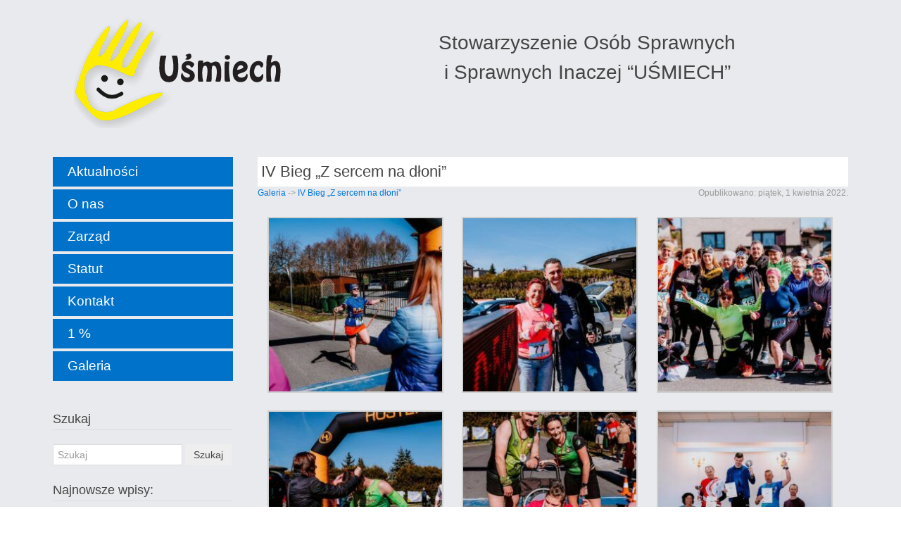

--- FILE ---
content_type: text/html; charset=UTF-8
request_url: https://usmiech.org.pl/galeria/iv-bieg-z-sercem-na-dloni/
body_size: 6974
content:
<!DOCTYPE html>
<html lang="pl" dir="ltr">

    <head>
        <meta charset="utf-8">
        <meta name="viewport" content="width=device-width, initial-scale=1">
        <title><br />
<b>Warning</b>:  Use of undefined constant right - assumed 'right' (this will throw an Error in a future version of PHP) in <b>/home/klient.dhosting.pl/k4artcom/usmiech.org.pl/public_html/wp-content/themes/usmiech/header.php</b> on line <b>7</b><br />
IV Bieg &#8222;Z sercem na dłoni&#8221;  |  &quot;UŚMIECH&quot;</title>
        <link rel="shortcut icon" href="images/favicon.ico" type="image/x-icon">
        <link href='http://fonts.googleapis.com/css?family=Open+Sans:400,300,700,600,800' rel='stylesheet' type='text/css'>
        <link rel="stylesheet" href="https://usmiech.org.pl/wp-content/themes/usmiech/css/uikit.min.css">
        <link rel="stylesheet" href="https://usmiech.org.pl/wp-content/themes/usmiech/style.css">
        <script src="https://usmiech.org.pl/wp-content/themes/usmiech/js/jquery.js"></script>
        <script src="https://usmiech.org.pl/wp-content/themes/usmiech/js/uikit.min.js"></script>
        <script src="https://usmiech.org.pl/wp-content/themes/usmiech/js/components/sticky.js"></script>
		<link rel="alternate" type="application/rss+xml" title="&quot;UŚMIECH&quot; RSS Feed" href="https://usmiech.org.pl/feed/" />
		<link rel="profile" href="http://gmpg.org/xfn/11">
		<link rel="pingback" href="https://usmiech.org.pl/xmlrpc.php">
		
		<meta name='robots' content='max-image-preview:large' />
	<style>img:is([sizes="auto" i], [sizes^="auto," i]) { contain-intrinsic-size: 3000px 1500px }</style>
	<script type="text/javascript">
/* <![CDATA[ */
window._wpemojiSettings = {"baseUrl":"https:\/\/s.w.org\/images\/core\/emoji\/16.0.1\/72x72\/","ext":".png","svgUrl":"https:\/\/s.w.org\/images\/core\/emoji\/16.0.1\/svg\/","svgExt":".svg","source":{"concatemoji":"https:\/\/usmiech.org.pl\/wp-includes\/js\/wp-emoji-release.min.js?ver=6.8.3"}};
/*! This file is auto-generated */
!function(s,n){var o,i,e;function c(e){try{var t={supportTests:e,timestamp:(new Date).valueOf()};sessionStorage.setItem(o,JSON.stringify(t))}catch(e){}}function p(e,t,n){e.clearRect(0,0,e.canvas.width,e.canvas.height),e.fillText(t,0,0);var t=new Uint32Array(e.getImageData(0,0,e.canvas.width,e.canvas.height).data),a=(e.clearRect(0,0,e.canvas.width,e.canvas.height),e.fillText(n,0,0),new Uint32Array(e.getImageData(0,0,e.canvas.width,e.canvas.height).data));return t.every(function(e,t){return e===a[t]})}function u(e,t){e.clearRect(0,0,e.canvas.width,e.canvas.height),e.fillText(t,0,0);for(var n=e.getImageData(16,16,1,1),a=0;a<n.data.length;a++)if(0!==n.data[a])return!1;return!0}function f(e,t,n,a){switch(t){case"flag":return n(e,"\ud83c\udff3\ufe0f\u200d\u26a7\ufe0f","\ud83c\udff3\ufe0f\u200b\u26a7\ufe0f")?!1:!n(e,"\ud83c\udde8\ud83c\uddf6","\ud83c\udde8\u200b\ud83c\uddf6")&&!n(e,"\ud83c\udff4\udb40\udc67\udb40\udc62\udb40\udc65\udb40\udc6e\udb40\udc67\udb40\udc7f","\ud83c\udff4\u200b\udb40\udc67\u200b\udb40\udc62\u200b\udb40\udc65\u200b\udb40\udc6e\u200b\udb40\udc67\u200b\udb40\udc7f");case"emoji":return!a(e,"\ud83e\udedf")}return!1}function g(e,t,n,a){var r="undefined"!=typeof WorkerGlobalScope&&self instanceof WorkerGlobalScope?new OffscreenCanvas(300,150):s.createElement("canvas"),o=r.getContext("2d",{willReadFrequently:!0}),i=(o.textBaseline="top",o.font="600 32px Arial",{});return e.forEach(function(e){i[e]=t(o,e,n,a)}),i}function t(e){var t=s.createElement("script");t.src=e,t.defer=!0,s.head.appendChild(t)}"undefined"!=typeof Promise&&(o="wpEmojiSettingsSupports",i=["flag","emoji"],n.supports={everything:!0,everythingExceptFlag:!0},e=new Promise(function(e){s.addEventListener("DOMContentLoaded",e,{once:!0})}),new Promise(function(t){var n=function(){try{var e=JSON.parse(sessionStorage.getItem(o));if("object"==typeof e&&"number"==typeof e.timestamp&&(new Date).valueOf()<e.timestamp+604800&&"object"==typeof e.supportTests)return e.supportTests}catch(e){}return null}();if(!n){if("undefined"!=typeof Worker&&"undefined"!=typeof OffscreenCanvas&&"undefined"!=typeof URL&&URL.createObjectURL&&"undefined"!=typeof Blob)try{var e="postMessage("+g.toString()+"("+[JSON.stringify(i),f.toString(),p.toString(),u.toString()].join(",")+"));",a=new Blob([e],{type:"text/javascript"}),r=new Worker(URL.createObjectURL(a),{name:"wpTestEmojiSupports"});return void(r.onmessage=function(e){c(n=e.data),r.terminate(),t(n)})}catch(e){}c(n=g(i,f,p,u))}t(n)}).then(function(e){for(var t in e)n.supports[t]=e[t],n.supports.everything=n.supports.everything&&n.supports[t],"flag"!==t&&(n.supports.everythingExceptFlag=n.supports.everythingExceptFlag&&n.supports[t]);n.supports.everythingExceptFlag=n.supports.everythingExceptFlag&&!n.supports.flag,n.DOMReady=!1,n.readyCallback=function(){n.DOMReady=!0}}).then(function(){return e}).then(function(){var e;n.supports.everything||(n.readyCallback(),(e=n.source||{}).concatemoji?t(e.concatemoji):e.wpemoji&&e.twemoji&&(t(e.twemoji),t(e.wpemoji)))}))}((window,document),window._wpemojiSettings);
/* ]]> */
</script>
<style id='wp-emoji-styles-inline-css' type='text/css'>

	img.wp-smiley, img.emoji {
		display: inline !important;
		border: none !important;
		box-shadow: none !important;
		height: 1em !important;
		width: 1em !important;
		margin: 0 0.07em !important;
		vertical-align: -0.1em !important;
		background: none !important;
		padding: 0 !important;
	}
</style>
<link rel='stylesheet' id='wp-block-library-css' href='https://usmiech.org.pl/wp-includes/css/dist/block-library/style.min.css?ver=6.8.3' type='text/css' media='all' />
<style id='classic-theme-styles-inline-css' type='text/css'>
/*! This file is auto-generated */
.wp-block-button__link{color:#fff;background-color:#32373c;border-radius:9999px;box-shadow:none;text-decoration:none;padding:calc(.667em + 2px) calc(1.333em + 2px);font-size:1.125em}.wp-block-file__button{background:#32373c;color:#fff;text-decoration:none}
</style>
<style id='global-styles-inline-css' type='text/css'>
:root{--wp--preset--aspect-ratio--square: 1;--wp--preset--aspect-ratio--4-3: 4/3;--wp--preset--aspect-ratio--3-4: 3/4;--wp--preset--aspect-ratio--3-2: 3/2;--wp--preset--aspect-ratio--2-3: 2/3;--wp--preset--aspect-ratio--16-9: 16/9;--wp--preset--aspect-ratio--9-16: 9/16;--wp--preset--color--black: #000000;--wp--preset--color--cyan-bluish-gray: #abb8c3;--wp--preset--color--white: #ffffff;--wp--preset--color--pale-pink: #f78da7;--wp--preset--color--vivid-red: #cf2e2e;--wp--preset--color--luminous-vivid-orange: #ff6900;--wp--preset--color--luminous-vivid-amber: #fcb900;--wp--preset--color--light-green-cyan: #7bdcb5;--wp--preset--color--vivid-green-cyan: #00d084;--wp--preset--color--pale-cyan-blue: #8ed1fc;--wp--preset--color--vivid-cyan-blue: #0693e3;--wp--preset--color--vivid-purple: #9b51e0;--wp--preset--gradient--vivid-cyan-blue-to-vivid-purple: linear-gradient(135deg,rgba(6,147,227,1) 0%,rgb(155,81,224) 100%);--wp--preset--gradient--light-green-cyan-to-vivid-green-cyan: linear-gradient(135deg,rgb(122,220,180) 0%,rgb(0,208,130) 100%);--wp--preset--gradient--luminous-vivid-amber-to-luminous-vivid-orange: linear-gradient(135deg,rgba(252,185,0,1) 0%,rgba(255,105,0,1) 100%);--wp--preset--gradient--luminous-vivid-orange-to-vivid-red: linear-gradient(135deg,rgba(255,105,0,1) 0%,rgb(207,46,46) 100%);--wp--preset--gradient--very-light-gray-to-cyan-bluish-gray: linear-gradient(135deg,rgb(238,238,238) 0%,rgb(169,184,195) 100%);--wp--preset--gradient--cool-to-warm-spectrum: linear-gradient(135deg,rgb(74,234,220) 0%,rgb(151,120,209) 20%,rgb(207,42,186) 40%,rgb(238,44,130) 60%,rgb(251,105,98) 80%,rgb(254,248,76) 100%);--wp--preset--gradient--blush-light-purple: linear-gradient(135deg,rgb(255,206,236) 0%,rgb(152,150,240) 100%);--wp--preset--gradient--blush-bordeaux: linear-gradient(135deg,rgb(254,205,165) 0%,rgb(254,45,45) 50%,rgb(107,0,62) 100%);--wp--preset--gradient--luminous-dusk: linear-gradient(135deg,rgb(255,203,112) 0%,rgb(199,81,192) 50%,rgb(65,88,208) 100%);--wp--preset--gradient--pale-ocean: linear-gradient(135deg,rgb(255,245,203) 0%,rgb(182,227,212) 50%,rgb(51,167,181) 100%);--wp--preset--gradient--electric-grass: linear-gradient(135deg,rgb(202,248,128) 0%,rgb(113,206,126) 100%);--wp--preset--gradient--midnight: linear-gradient(135deg,rgb(2,3,129) 0%,rgb(40,116,252) 100%);--wp--preset--font-size--small: 13px;--wp--preset--font-size--medium: 20px;--wp--preset--font-size--large: 36px;--wp--preset--font-size--x-large: 42px;--wp--preset--spacing--20: 0.44rem;--wp--preset--spacing--30: 0.67rem;--wp--preset--spacing--40: 1rem;--wp--preset--spacing--50: 1.5rem;--wp--preset--spacing--60: 2.25rem;--wp--preset--spacing--70: 3.38rem;--wp--preset--spacing--80: 5.06rem;--wp--preset--shadow--natural: 6px 6px 9px rgba(0, 0, 0, 0.2);--wp--preset--shadow--deep: 12px 12px 50px rgba(0, 0, 0, 0.4);--wp--preset--shadow--sharp: 6px 6px 0px rgba(0, 0, 0, 0.2);--wp--preset--shadow--outlined: 6px 6px 0px -3px rgba(255, 255, 255, 1), 6px 6px rgba(0, 0, 0, 1);--wp--preset--shadow--crisp: 6px 6px 0px rgba(0, 0, 0, 1);}:where(.is-layout-flex){gap: 0.5em;}:where(.is-layout-grid){gap: 0.5em;}body .is-layout-flex{display: flex;}.is-layout-flex{flex-wrap: wrap;align-items: center;}.is-layout-flex > :is(*, div){margin: 0;}body .is-layout-grid{display: grid;}.is-layout-grid > :is(*, div){margin: 0;}:where(.wp-block-columns.is-layout-flex){gap: 2em;}:where(.wp-block-columns.is-layout-grid){gap: 2em;}:where(.wp-block-post-template.is-layout-flex){gap: 1.25em;}:where(.wp-block-post-template.is-layout-grid){gap: 1.25em;}.has-black-color{color: var(--wp--preset--color--black) !important;}.has-cyan-bluish-gray-color{color: var(--wp--preset--color--cyan-bluish-gray) !important;}.has-white-color{color: var(--wp--preset--color--white) !important;}.has-pale-pink-color{color: var(--wp--preset--color--pale-pink) !important;}.has-vivid-red-color{color: var(--wp--preset--color--vivid-red) !important;}.has-luminous-vivid-orange-color{color: var(--wp--preset--color--luminous-vivid-orange) !important;}.has-luminous-vivid-amber-color{color: var(--wp--preset--color--luminous-vivid-amber) !important;}.has-light-green-cyan-color{color: var(--wp--preset--color--light-green-cyan) !important;}.has-vivid-green-cyan-color{color: var(--wp--preset--color--vivid-green-cyan) !important;}.has-pale-cyan-blue-color{color: var(--wp--preset--color--pale-cyan-blue) !important;}.has-vivid-cyan-blue-color{color: var(--wp--preset--color--vivid-cyan-blue) !important;}.has-vivid-purple-color{color: var(--wp--preset--color--vivid-purple) !important;}.has-black-background-color{background-color: var(--wp--preset--color--black) !important;}.has-cyan-bluish-gray-background-color{background-color: var(--wp--preset--color--cyan-bluish-gray) !important;}.has-white-background-color{background-color: var(--wp--preset--color--white) !important;}.has-pale-pink-background-color{background-color: var(--wp--preset--color--pale-pink) !important;}.has-vivid-red-background-color{background-color: var(--wp--preset--color--vivid-red) !important;}.has-luminous-vivid-orange-background-color{background-color: var(--wp--preset--color--luminous-vivid-orange) !important;}.has-luminous-vivid-amber-background-color{background-color: var(--wp--preset--color--luminous-vivid-amber) !important;}.has-light-green-cyan-background-color{background-color: var(--wp--preset--color--light-green-cyan) !important;}.has-vivid-green-cyan-background-color{background-color: var(--wp--preset--color--vivid-green-cyan) !important;}.has-pale-cyan-blue-background-color{background-color: var(--wp--preset--color--pale-cyan-blue) !important;}.has-vivid-cyan-blue-background-color{background-color: var(--wp--preset--color--vivid-cyan-blue) !important;}.has-vivid-purple-background-color{background-color: var(--wp--preset--color--vivid-purple) !important;}.has-black-border-color{border-color: var(--wp--preset--color--black) !important;}.has-cyan-bluish-gray-border-color{border-color: var(--wp--preset--color--cyan-bluish-gray) !important;}.has-white-border-color{border-color: var(--wp--preset--color--white) !important;}.has-pale-pink-border-color{border-color: var(--wp--preset--color--pale-pink) !important;}.has-vivid-red-border-color{border-color: var(--wp--preset--color--vivid-red) !important;}.has-luminous-vivid-orange-border-color{border-color: var(--wp--preset--color--luminous-vivid-orange) !important;}.has-luminous-vivid-amber-border-color{border-color: var(--wp--preset--color--luminous-vivid-amber) !important;}.has-light-green-cyan-border-color{border-color: var(--wp--preset--color--light-green-cyan) !important;}.has-vivid-green-cyan-border-color{border-color: var(--wp--preset--color--vivid-green-cyan) !important;}.has-pale-cyan-blue-border-color{border-color: var(--wp--preset--color--pale-cyan-blue) !important;}.has-vivid-cyan-blue-border-color{border-color: var(--wp--preset--color--vivid-cyan-blue) !important;}.has-vivid-purple-border-color{border-color: var(--wp--preset--color--vivid-purple) !important;}.has-vivid-cyan-blue-to-vivid-purple-gradient-background{background: var(--wp--preset--gradient--vivid-cyan-blue-to-vivid-purple) !important;}.has-light-green-cyan-to-vivid-green-cyan-gradient-background{background: var(--wp--preset--gradient--light-green-cyan-to-vivid-green-cyan) !important;}.has-luminous-vivid-amber-to-luminous-vivid-orange-gradient-background{background: var(--wp--preset--gradient--luminous-vivid-amber-to-luminous-vivid-orange) !important;}.has-luminous-vivid-orange-to-vivid-red-gradient-background{background: var(--wp--preset--gradient--luminous-vivid-orange-to-vivid-red) !important;}.has-very-light-gray-to-cyan-bluish-gray-gradient-background{background: var(--wp--preset--gradient--very-light-gray-to-cyan-bluish-gray) !important;}.has-cool-to-warm-spectrum-gradient-background{background: var(--wp--preset--gradient--cool-to-warm-spectrum) !important;}.has-blush-light-purple-gradient-background{background: var(--wp--preset--gradient--blush-light-purple) !important;}.has-blush-bordeaux-gradient-background{background: var(--wp--preset--gradient--blush-bordeaux) !important;}.has-luminous-dusk-gradient-background{background: var(--wp--preset--gradient--luminous-dusk) !important;}.has-pale-ocean-gradient-background{background: var(--wp--preset--gradient--pale-ocean) !important;}.has-electric-grass-gradient-background{background: var(--wp--preset--gradient--electric-grass) !important;}.has-midnight-gradient-background{background: var(--wp--preset--gradient--midnight) !important;}.has-small-font-size{font-size: var(--wp--preset--font-size--small) !important;}.has-medium-font-size{font-size: var(--wp--preset--font-size--medium) !important;}.has-large-font-size{font-size: var(--wp--preset--font-size--large) !important;}.has-x-large-font-size{font-size: var(--wp--preset--font-size--x-large) !important;}
:where(.wp-block-post-template.is-layout-flex){gap: 1.25em;}:where(.wp-block-post-template.is-layout-grid){gap: 1.25em;}
:where(.wp-block-columns.is-layout-flex){gap: 2em;}:where(.wp-block-columns.is-layout-grid){gap: 2em;}
:root :where(.wp-block-pullquote){font-size: 1.5em;line-height: 1.6;}
</style>
<link rel='stylesheet' id='responsive-lightbox-nivo-css' href='https://usmiech.org.pl/wp-content/plugins/responsive-lightbox/assets/nivo/nivo-lightbox.min.css?ver=1.3.1' type='text/css' media='all' />
<link rel='stylesheet' id='responsive-lightbox-nivo-default-css' href='https://usmiech.org.pl/wp-content/plugins/responsive-lightbox/assets/nivo/themes/default/default.css?ver=1.3.1' type='text/css' media='all' />
<link rel='stylesheet' id='wp-pagenavi-css' href='https://usmiech.org.pl/wp-content/plugins/wp-pagenavi/pagenavi-css.css?ver=2.70' type='text/css' media='all' />
<script type="text/javascript" src="https://usmiech.org.pl/wp-includes/js/jquery/jquery.min.js?ver=3.7.1" id="jquery-core-js"></script>
<script type="text/javascript" src="https://usmiech.org.pl/wp-includes/js/jquery/jquery-migrate.min.js?ver=3.4.1" id="jquery-migrate-js"></script>
<script type="text/javascript" src="https://usmiech.org.pl/wp-content/plugins/responsive-lightbox/assets/infinitescroll/infinite-scroll.pkgd.min.js?ver=4.0.1" id="responsive-lightbox-infinite-scroll-js"></script>
<link rel="https://api.w.org/" href="https://usmiech.org.pl/wp-json/" /><link rel="alternate" title="JSON" type="application/json" href="https://usmiech.org.pl/wp-json/wp/v2/pages/3824" /><link rel="EditURI" type="application/rsd+xml" title="RSD" href="https://usmiech.org.pl/xmlrpc.php?rsd" />
<meta name="generator" content="WordPress 6.8.3" />
<link rel="canonical" href="https://usmiech.org.pl/galeria/iv-bieg-z-sercem-na-dloni/" />
<link rel='shortlink' href='https://usmiech.org.pl/?p=3824' />
<link rel="alternate" title="oEmbed (JSON)" type="application/json+oembed" href="https://usmiech.org.pl/wp-json/oembed/1.0/embed?url=https%3A%2F%2Fusmiech.org.pl%2Fgaleria%2Fiv-bieg-z-sercem-na-dloni%2F" />
<link rel="alternate" title="oEmbed (XML)" type="text/xml+oembed" href="https://usmiech.org.pl/wp-json/oembed/1.0/embed?url=https%3A%2F%2Fusmiech.org.pl%2Fgaleria%2Fiv-bieg-z-sercem-na-dloni%2F&#038;format=xml" />
    </head>

    <body>

        <div class="uk-container uk-container-center">
            
            <nav data-uk-sticky class="uk-navbar uk-margin-bottom uk-visible-small">
                <a class="uk-navbar-brand uk-hidden-small" href="layouts_frontpage.html">Brand</a>
                <ul class="uk-navbar-nav uk-hidden-small">
                    <li>
                        <a href="layouts_frontpage.html">Frontpage</a>
                    </li>
                    <li>
                        <a href="layouts_portfolio.html">Portfolio</a>
                    </li>
                    <li class="uk-active">
                        <a href="layouts_blog.html">Blog</a>
                    </li>
                    <li>
                        <a href="layouts_documentation.html">Documentation</a>
                    </li>
                    <li>
                        <a href="layouts_contact.html">Contact</a>
                    </li>
                    <li>
                        <a href="layouts_login.html">Login</a>
                    </li>
                </ul>
                <a href="#offcanvas" class="uk-navbar-toggle uk-visible-small" data-uk-offcanvas></a>
                <div class="uk-navbar-brand uk-navbar-center uk-visible-small">UŚMIECH</div>
            </nav>
			
			 <div class="uk-grid" data-uk-grid-margin>
                <div class="uk-width-medium-1-3 uk-text-center">
                    <a href="https://usmiech.org.pl"><img src="https://usmiech.org.pl/wp-content/themes/usmiech/images/usmiech.png" alt="Stowarzyszenie Osób Sprawnych i Sprawnych Inaczej UŚMIECH" /></a>
                </div>
                <div class="uk-width-medium-2-3 uk-text-center stowarzyszenie">
                    <h1>Stowarzyszenie Osób Sprawnych<br/> i Sprawnych Inaczej “UŚMIECH”</h1>
                </div>
            </div>
			
			<div class="uk-grid" data-uk-grid-margin><div class="uk-width-medium-1-4 uk-hidden-small">
	<div class="uk-panel">
		<ul class="uk-nav uk-nav-side">
			<li><a href="https://usmiech.org.pl">Aktualności</a></li>
			<li class="page_item page-item-2"><a href="https://usmiech.org.pl/o-nas/">O nas</a></li>
<li class="page_item page-item-63"><a href="https://usmiech.org.pl/zarzad/">Zarząd</a></li>
<li class="page_item page-item-5"><a href="https://usmiech.org.pl/statut/">Statut</a></li>
<li class="page_item page-item-11"><a href="https://usmiech.org.pl/kontakt/">Kontakt</a></li>
<li class="page_item page-item-9"><a href="https://usmiech.org.pl/jeden-procent/">1 %</a></li>
<li class="page_item page-item-7 page_item_has_children current_page_ancestor current_page_parent"><a href="https://usmiech.org.pl/galeria/">Galeria</a></li>
		</ul>
	</div>
	<div class="uk-panel">
	
		<form class="uk-form" action="/" method="get">
			<fieldset data-uk-margin="">
			<legend>Szukaj</legend>
			<input class="uk-margin-small-top" placeholder="Szukaj" type="text" name="s" id="search">
			<button class="uk-button uk-margin-small-top">Szukaj</button>
			</fieldset>
		</form>
		<br/>
	<form class="uk-form">
		<legend>Najnowsze wpisy:</legend>
	</form>
<ul class="ostatniewpisy">
<li><a href="https://usmiech.org.pl/wycieczka-do-zywca/">Wycieczka do Żywca</a> </li> <li><a href="https://usmiech.org.pl/wczasy-w-mielnie/">Wczasy w Mielnie!</a> </li> <li><a href="https://usmiech.org.pl/moszna-2025/">Moszna 2025</a> </li> <li><a href="https://usmiech.org.pl/vii-bieg-i-marsz-nw-z-sercem-na-dloni-2/">VII Bieg i Marsz NW "Z sercem na dłoni"!</a> </li> <li><a href="https://usmiech.org.pl/?p=5595">VII Bieg i marsz NW "Z sercem na dłoni"!</a> </li> <li><a href="https://usmiech.org.pl/?p=5438">VII Bieg i Marsz NW  "Z sercem na dłoni"!</a> </li> <li><a href="https://usmiech.org.pl/?p=5435">VII Bieg i Marsz Nordic Walking!</a> </li> <li><a href="https://usmiech.org.pl/vii-bieg-i-marsz-nordic-walking-zbliza-sie-wielkimi-krokami/">VII Bieg i Marsz Nordic Walking zbliża się wielkimi krokami!</a> </li> <li><a href="https://usmiech.org.pl/gala-z-okazji-10-lecia-istnienia-stowarzyszenia-usmiech/">Gala z okazji 10 lecia istnienia Stowarzyszenia "Uśmiech"!</a> </li> <li><a href="https://usmiech.org.pl/vii-edycja-bieguz-sercem-na-dloni/">VII edycja Biegu"Z sercem na dłoni"!</a> </li> </ul>
	
	
			<fieldset data-uk-margin="">
			<legend>Polecamy:</legend>
			<ul class="uk-list uk-list-line">
				<li><a href="http://www.far.org.pl/" title="Fundacja Aktywnej Rehabilitacji" target="_blank">FAR</a></li>
<li><a href="http://niepelnosprawni.pl" title="Niepełnosprawni.pl" target="_blank">niepelnosprawni.pl</a></li>
<li><a href="http://www.swierklany.info" title="Świerklany info" target="_blank">swierklany.info</a></li>
			</ul>
			</fieldset>
			
	<hr class="uk-grid-divider">
	<a href="http://www.cris.org.pl/" title="Centrum Rozwoju inicjatyw społecznych" target="_blank"><img src="https://usmiech.org.pl/wp-content/themes/usmiech/images/cris-logo.jpg" alt="Centrum Rozwoju inicjatyw społecznych" /></a>
	<hr class="uk-grid-divider">
	<a href="http://www.slaskielokalnie.pl/" title="Fundusz Inicjatyw Obywatelskich" target="_blank"><img src="https://usmiech.org.pl/wp-content/themes/usmiech/images/fio_logo.jpg" alt="Fundusz Inicjatyw Obywatelskich" /></a>
		
	</div>
</div> 	<div class="uk-width-medium-3-4">
	

<article class="uk-article">
<h1 class="uk-article-title"><a href="https://usmiech.org.pl/galeria/iv-bieg-z-sercem-na-dloni/">IV Bieg &#8222;Z sercem na dłoni&#8221;</a></h1>
<div class="uk-grid">
	<div class="uk-width-1-2">
	<p class="uk-article-meta"><a href="http://usmiech.org.pl/galeria/">Galeria</a> -> <a href="https://usmiech.org.pl/galeria/iv-bieg-z-sercem-na-dloni/">IV Bieg &#8222;Z sercem na dłoni&#8221;</a></p>
	</div>
	<div class="uk-width-1-2">
	<p class="uk-article-meta uk-text-right">Opublikowano: piątek, 1 kwietnia 2022.</p>
	</div>
</div>
<p>
		<style type="text/css">
			#gallery-1 {
				margin: auto;
			}
			#gallery-1 .gallery-item {
				float: left;
				margin-top: 10px;
				text-align: center;
				width: 33%;
			}
			#gallery-1 img {
				border: 2px solid #cfcfcf;
			}
			#gallery-1 .gallery-caption {
				margin-left: 0;
			}
			/* see gallery_shortcode() in wp-includes/media.php */
		</style>
		<div id='gallery-1' class='gallery galleryid-3824 gallery-columns-3 gallery-size-thumbnail'><dl class='gallery-item'>
			<dt class='gallery-icon landscape'>
				<a href='https://usmiech.org.pl/wp-content/uploads/2022/04/IV-Bieg45.jpg' title="" data-rl_title="" class="rl-gallery-link" data-rl_caption="" data-rel="lightbox-gallery-1"><img fetchpriority="high" decoding="async" width="250" height="250" src="https://usmiech.org.pl/wp-content/uploads/2022/04/IV-Bieg45-250x250.jpg" class="attachment-thumbnail size-thumbnail" alt="" /></a>
			</dt></dl><dl class='gallery-item'>
			<dt class='gallery-icon landscape'>
				<a href='https://usmiech.org.pl/wp-content/uploads/2022/04/IV-Bieg44.jpg' title="" data-rl_title="" class="rl-gallery-link" data-rl_caption="" data-rel="lightbox-gallery-1"><img decoding="async" width="250" height="250" src="https://usmiech.org.pl/wp-content/uploads/2022/04/IV-Bieg44-250x250.jpg" class="attachment-thumbnail size-thumbnail" alt="" /></a>
			</dt></dl><dl class='gallery-item'>
			<dt class='gallery-icon landscape'>
				<a href='https://usmiech.org.pl/wp-content/uploads/2022/04/IV-Bieg43.jpg' title="" data-rl_title="" class="rl-gallery-link" data-rl_caption="" data-rel="lightbox-gallery-1"><img decoding="async" width="250" height="250" src="https://usmiech.org.pl/wp-content/uploads/2022/04/IV-Bieg43-250x250.jpg" class="attachment-thumbnail size-thumbnail" alt="" /></a>
			</dt></dl><br style="clear: both" /><dl class='gallery-item'>
			<dt class='gallery-icon landscape'>
				<a href='https://usmiech.org.pl/wp-content/uploads/2022/04/IV-Bieg42.jpg' title="" data-rl_title="" class="rl-gallery-link" data-rl_caption="" data-rel="lightbox-gallery-1"><img loading="lazy" decoding="async" width="250" height="250" src="https://usmiech.org.pl/wp-content/uploads/2022/04/IV-Bieg42-250x250.jpg" class="attachment-thumbnail size-thumbnail" alt="" /></a>
			</dt></dl><dl class='gallery-item'>
			<dt class='gallery-icon portrait'>
				<a href='https://usmiech.org.pl/wp-content/uploads/2022/04/IV-Bieg41.jpg' title="" data-rl_title="" class="rl-gallery-link" data-rl_caption="" data-rel="lightbox-gallery-1"><img loading="lazy" decoding="async" width="250" height="250" src="https://usmiech.org.pl/wp-content/uploads/2022/04/IV-Bieg41-250x250.jpg" class="attachment-thumbnail size-thumbnail" alt="" /></a>
			</dt></dl><dl class='gallery-item'>
			<dt class='gallery-icon landscape'>
				<a href='https://usmiech.org.pl/wp-content/uploads/2022/04/IV-Bieg40.jpg' title="" data-rl_title="" class="rl-gallery-link" data-rl_caption="" data-rel="lightbox-gallery-1"><img loading="lazy" decoding="async" width="250" height="250" src="https://usmiech.org.pl/wp-content/uploads/2022/04/IV-Bieg40-250x250.jpg" class="attachment-thumbnail size-thumbnail" alt="" /></a>
			</dt></dl><br style="clear: both" /><dl class='gallery-item'>
			<dt class='gallery-icon landscape'>
				<a href='https://usmiech.org.pl/wp-content/uploads/2022/04/IV-Bieg39.jpg' title="" data-rl_title="" class="rl-gallery-link" data-rl_caption="" data-rel="lightbox-gallery-1"><img loading="lazy" decoding="async" width="250" height="250" src="https://usmiech.org.pl/wp-content/uploads/2022/04/IV-Bieg39-250x250.jpg" class="attachment-thumbnail size-thumbnail" alt="" /></a>
			</dt></dl><dl class='gallery-item'>
			<dt class='gallery-icon landscape'>
				<a href='https://usmiech.org.pl/wp-content/uploads/2022/04/IV-Bieg38.jpg' title="" data-rl_title="" class="rl-gallery-link" data-rl_caption="" data-rel="lightbox-gallery-1"><img loading="lazy" decoding="async" width="250" height="250" src="https://usmiech.org.pl/wp-content/uploads/2022/04/IV-Bieg38-250x250.jpg" class="attachment-thumbnail size-thumbnail" alt="" /></a>
			</dt></dl><dl class='gallery-item'>
			<dt class='gallery-icon landscape'>
				<a href='https://usmiech.org.pl/wp-content/uploads/2022/04/IV-Bieg37.jpg' title="" data-rl_title="" class="rl-gallery-link" data-rl_caption="" data-rel="lightbox-gallery-1"><img loading="lazy" decoding="async" width="250" height="250" src="https://usmiech.org.pl/wp-content/uploads/2022/04/IV-Bieg37-250x250.jpg" class="attachment-thumbnail size-thumbnail" alt="" /></a>
			</dt></dl><br style="clear: both" /><dl class='gallery-item'>
			<dt class='gallery-icon landscape'>
				<a href='https://usmiech.org.pl/wp-content/uploads/2022/04/IV-Bieg36.jpg' title="" data-rl_title="" class="rl-gallery-link" data-rl_caption="" data-rel="lightbox-gallery-1"><img loading="lazy" decoding="async" width="250" height="250" src="https://usmiech.org.pl/wp-content/uploads/2022/04/IV-Bieg36-250x250.jpg" class="attachment-thumbnail size-thumbnail" alt="" /></a>
			</dt></dl><dl class='gallery-item'>
			<dt class='gallery-icon landscape'>
				<a href='https://usmiech.org.pl/wp-content/uploads/2022/04/IV-Bieg35.jpg' title="" data-rl_title="" class="rl-gallery-link" data-rl_caption="" data-rel="lightbox-gallery-1"><img loading="lazy" decoding="async" width="250" height="250" src="https://usmiech.org.pl/wp-content/uploads/2022/04/IV-Bieg35-250x250.jpg" class="attachment-thumbnail size-thumbnail" alt="" /></a>
			</dt></dl><dl class='gallery-item'>
			<dt class='gallery-icon portrait'>
				<a href='https://usmiech.org.pl/wp-content/uploads/2022/04/IV-Bieg34.jpg' title="" data-rl_title="" class="rl-gallery-link" data-rl_caption="" data-rel="lightbox-gallery-1"><img loading="lazy" decoding="async" width="250" height="250" src="https://usmiech.org.pl/wp-content/uploads/2022/04/IV-Bieg34-250x250.jpg" class="attachment-thumbnail size-thumbnail" alt="" /></a>
			</dt></dl><br style="clear: both" /><dl class='gallery-item'>
			<dt class='gallery-icon landscape'>
				<a href='https://usmiech.org.pl/wp-content/uploads/2022/04/IV-Bieg33.jpg' title="" data-rl_title="" class="rl-gallery-link" data-rl_caption="" data-rel="lightbox-gallery-1"><img loading="lazy" decoding="async" width="250" height="250" src="https://usmiech.org.pl/wp-content/uploads/2022/04/IV-Bieg33-250x250.jpg" class="attachment-thumbnail size-thumbnail" alt="" /></a>
			</dt></dl><dl class='gallery-item'>
			<dt class='gallery-icon landscape'>
				<a href='https://usmiech.org.pl/wp-content/uploads/2022/04/IV-Bieg32.jpg' title="" data-rl_title="" class="rl-gallery-link" data-rl_caption="" data-rel="lightbox-gallery-1"><img loading="lazy" decoding="async" width="250" height="250" src="https://usmiech.org.pl/wp-content/uploads/2022/04/IV-Bieg32-250x250.jpg" class="attachment-thumbnail size-thumbnail" alt="" /></a>
			</dt></dl><dl class='gallery-item'>
			<dt class='gallery-icon landscape'>
				<a href='https://usmiech.org.pl/wp-content/uploads/2022/04/IV-Bieg31.jpg' title="" data-rl_title="" class="rl-gallery-link" data-rl_caption="" data-rel="lightbox-gallery-1"><img loading="lazy" decoding="async" width="250" height="250" src="https://usmiech.org.pl/wp-content/uploads/2022/04/IV-Bieg31-250x250.jpg" class="attachment-thumbnail size-thumbnail" alt="" /></a>
			</dt></dl><br style="clear: both" /><dl class='gallery-item'>
			<dt class='gallery-icon landscape'>
				<a href='https://usmiech.org.pl/wp-content/uploads/2022/04/IV-Bieg30.jpg' title="" data-rl_title="" class="rl-gallery-link" data-rl_caption="" data-rel="lightbox-gallery-1"><img loading="lazy" decoding="async" width="250" height="250" src="https://usmiech.org.pl/wp-content/uploads/2022/04/IV-Bieg30-250x250.jpg" class="attachment-thumbnail size-thumbnail" alt="" /></a>
			</dt></dl><dl class='gallery-item'>
			<dt class='gallery-icon landscape'>
				<a href='https://usmiech.org.pl/wp-content/uploads/2022/04/IV-Bieg29.jpg' title="" data-rl_title="" class="rl-gallery-link" data-rl_caption="" data-rel="lightbox-gallery-1"><img loading="lazy" decoding="async" width="250" height="250" src="https://usmiech.org.pl/wp-content/uploads/2022/04/IV-Bieg29-250x250.jpg" class="attachment-thumbnail size-thumbnail" alt="" /></a>
			</dt></dl><dl class='gallery-item'>
			<dt class='gallery-icon landscape'>
				<a href='https://usmiech.org.pl/wp-content/uploads/2022/04/IV-Bieg28.jpg' title="" data-rl_title="" class="rl-gallery-link" data-rl_caption="" data-rel="lightbox-gallery-1"><img loading="lazy" decoding="async" width="250" height="250" src="https://usmiech.org.pl/wp-content/uploads/2022/04/IV-Bieg28-250x250.jpg" class="attachment-thumbnail size-thumbnail" alt="" /></a>
			</dt></dl><br style="clear: both" /><dl class='gallery-item'>
			<dt class='gallery-icon landscape'>
				<a href='https://usmiech.org.pl/wp-content/uploads/2022/04/IV-Bieg27.jpg' title="" data-rl_title="" class="rl-gallery-link" data-rl_caption="" data-rel="lightbox-gallery-1"><img loading="lazy" decoding="async" width="250" height="250" src="https://usmiech.org.pl/wp-content/uploads/2022/04/IV-Bieg27-250x250.jpg" class="attachment-thumbnail size-thumbnail" alt="" /></a>
			</dt></dl><dl class='gallery-item'>
			<dt class='gallery-icon landscape'>
				<a href='https://usmiech.org.pl/wp-content/uploads/2022/04/IV-Bieg26.jpg' title="" data-rl_title="" class="rl-gallery-link" data-rl_caption="" data-rel="lightbox-gallery-1"><img loading="lazy" decoding="async" width="250" height="250" src="https://usmiech.org.pl/wp-content/uploads/2022/04/IV-Bieg26-250x250.jpg" class="attachment-thumbnail size-thumbnail" alt="" /></a>
			</dt></dl><dl class='gallery-item'>
			<dt class='gallery-icon landscape'>
				<a href='https://usmiech.org.pl/wp-content/uploads/2022/04/IV-Bieg25.jpg' title="" data-rl_title="" class="rl-gallery-link" data-rl_caption="" data-rel="lightbox-gallery-1"><img loading="lazy" decoding="async" width="250" height="250" src="https://usmiech.org.pl/wp-content/uploads/2022/04/IV-Bieg25-250x250.jpg" class="attachment-thumbnail size-thumbnail" alt="" /></a>
			</dt></dl><br style="clear: both" /><dl class='gallery-item'>
			<dt class='gallery-icon landscape'>
				<a href='https://usmiech.org.pl/wp-content/uploads/2022/04/IV-Bieg24.jpg' title="" data-rl_title="" class="rl-gallery-link" data-rl_caption="" data-rel="lightbox-gallery-1"><img loading="lazy" decoding="async" width="250" height="250" src="https://usmiech.org.pl/wp-content/uploads/2022/04/IV-Bieg24-250x250.jpg" class="attachment-thumbnail size-thumbnail" alt="" /></a>
			</dt></dl><dl class='gallery-item'>
			<dt class='gallery-icon landscape'>
				<a href='https://usmiech.org.pl/wp-content/uploads/2022/04/IV-Bieg23.jpg' title="" data-rl_title="" class="rl-gallery-link" data-rl_caption="" data-rel="lightbox-gallery-1"><img loading="lazy" decoding="async" width="250" height="250" src="https://usmiech.org.pl/wp-content/uploads/2022/04/IV-Bieg23-250x250.jpg" class="attachment-thumbnail size-thumbnail" alt="" /></a>
			</dt></dl><dl class='gallery-item'>
			<dt class='gallery-icon landscape'>
				<a href='https://usmiech.org.pl/wp-content/uploads/2022/04/IV-Bieg22.jpg' title="" data-rl_title="" class="rl-gallery-link" data-rl_caption="" data-rel="lightbox-gallery-1"><img loading="lazy" decoding="async" width="250" height="250" src="https://usmiech.org.pl/wp-content/uploads/2022/04/IV-Bieg22-250x250.jpg" class="attachment-thumbnail size-thumbnail" alt="" /></a>
			</dt></dl><br style="clear: both" /><dl class='gallery-item'>
			<dt class='gallery-icon landscape'>
				<a href='https://usmiech.org.pl/wp-content/uploads/2022/04/IV-Bieg21.jpg' title="" data-rl_title="" class="rl-gallery-link" data-rl_caption="" data-rel="lightbox-gallery-1"><img loading="lazy" decoding="async" width="250" height="250" src="https://usmiech.org.pl/wp-content/uploads/2022/04/IV-Bieg21-250x250.jpg" class="attachment-thumbnail size-thumbnail" alt="" /></a>
			</dt></dl><dl class='gallery-item'>
			<dt class='gallery-icon landscape'>
				<a href='https://usmiech.org.pl/wp-content/uploads/2022/04/IV-Bieg20.jpg' title="" data-rl_title="" class="rl-gallery-link" data-rl_caption="" data-rel="lightbox-gallery-1"><img loading="lazy" decoding="async" width="250" height="250" src="https://usmiech.org.pl/wp-content/uploads/2022/04/IV-Bieg20-250x250.jpg" class="attachment-thumbnail size-thumbnail" alt="" /></a>
			</dt></dl><dl class='gallery-item'>
			<dt class='gallery-icon landscape'>
				<a href='https://usmiech.org.pl/wp-content/uploads/2022/04/IV-Bieg19.jpg' title="" data-rl_title="" class="rl-gallery-link" data-rl_caption="" data-rel="lightbox-gallery-1"><img loading="lazy" decoding="async" width="250" height="250" src="https://usmiech.org.pl/wp-content/uploads/2022/04/IV-Bieg19-250x250.jpg" class="attachment-thumbnail size-thumbnail" alt="" /></a>
			</dt></dl><br style="clear: both" /><dl class='gallery-item'>
			<dt class='gallery-icon landscape'>
				<a href='https://usmiech.org.pl/wp-content/uploads/2022/04/IV-Bieg18.jpg' title="" data-rl_title="" class="rl-gallery-link" data-rl_caption="" data-rel="lightbox-gallery-1"><img loading="lazy" decoding="async" width="250" height="250" src="https://usmiech.org.pl/wp-content/uploads/2022/04/IV-Bieg18-250x250.jpg" class="attachment-thumbnail size-thumbnail" alt="" /></a>
			</dt></dl><dl class='gallery-item'>
			<dt class='gallery-icon landscape'>
				<a href='https://usmiech.org.pl/wp-content/uploads/2022/04/IV-Bieg17.jpg' title="" data-rl_title="" class="rl-gallery-link" data-rl_caption="" data-rel="lightbox-gallery-1"><img loading="lazy" decoding="async" width="250" height="250" src="https://usmiech.org.pl/wp-content/uploads/2022/04/IV-Bieg17-250x250.jpg" class="attachment-thumbnail size-thumbnail" alt="" /></a>
			</dt></dl><dl class='gallery-item'>
			<dt class='gallery-icon landscape'>
				<a href='https://usmiech.org.pl/wp-content/uploads/2022/04/IV-Bieg16.jpg' title="" data-rl_title="" class="rl-gallery-link" data-rl_caption="" data-rel="lightbox-gallery-1"><img loading="lazy" decoding="async" width="250" height="250" src="https://usmiech.org.pl/wp-content/uploads/2022/04/IV-Bieg16-250x250.jpg" class="attachment-thumbnail size-thumbnail" alt="" /></a>
			</dt></dl><br style="clear: both" /><dl class='gallery-item'>
			<dt class='gallery-icon landscape'>
				<a href='https://usmiech.org.pl/wp-content/uploads/2022/04/IV-Bieg15.jpg' title="" data-rl_title="" class="rl-gallery-link" data-rl_caption="" data-rel="lightbox-gallery-1"><img loading="lazy" decoding="async" width="250" height="250" src="https://usmiech.org.pl/wp-content/uploads/2022/04/IV-Bieg15-250x250.jpg" class="attachment-thumbnail size-thumbnail" alt="" /></a>
			</dt></dl><dl class='gallery-item'>
			<dt class='gallery-icon landscape'>
				<a href='https://usmiech.org.pl/wp-content/uploads/2022/04/IV-Bieg14.jpg' title="" data-rl_title="" class="rl-gallery-link" data-rl_caption="" data-rel="lightbox-gallery-1"><img loading="lazy" decoding="async" width="250" height="250" src="https://usmiech.org.pl/wp-content/uploads/2022/04/IV-Bieg14-250x250.jpg" class="attachment-thumbnail size-thumbnail" alt="" /></a>
			</dt></dl><dl class='gallery-item'>
			<dt class='gallery-icon landscape'>
				<a href='https://usmiech.org.pl/wp-content/uploads/2022/04/IV-Bieg13.jpg' title="" data-rl_title="" class="rl-gallery-link" data-rl_caption="" data-rel="lightbox-gallery-1"><img loading="lazy" decoding="async" width="250" height="250" src="https://usmiech.org.pl/wp-content/uploads/2022/04/IV-Bieg13-250x250.jpg" class="attachment-thumbnail size-thumbnail" alt="" /></a>
			</dt></dl><br style="clear: both" /><dl class='gallery-item'>
			<dt class='gallery-icon landscape'>
				<a href='https://usmiech.org.pl/wp-content/uploads/2022/04/IV-Bieg12.jpg' title="" data-rl_title="" class="rl-gallery-link" data-rl_caption="" data-rel="lightbox-gallery-1"><img loading="lazy" decoding="async" width="250" height="250" src="https://usmiech.org.pl/wp-content/uploads/2022/04/IV-Bieg12-250x250.jpg" class="attachment-thumbnail size-thumbnail" alt="" /></a>
			</dt></dl><dl class='gallery-item'>
			<dt class='gallery-icon landscape'>
				<a href='https://usmiech.org.pl/wp-content/uploads/2022/04/IV-Bieg11.jpg' title="" data-rl_title="" class="rl-gallery-link" data-rl_caption="" data-rel="lightbox-gallery-1"><img loading="lazy" decoding="async" width="250" height="250" src="https://usmiech.org.pl/wp-content/uploads/2022/04/IV-Bieg11-250x250.jpg" class="attachment-thumbnail size-thumbnail" alt="" /></a>
			</dt></dl><dl class='gallery-item'>
			<dt class='gallery-icon landscape'>
				<a href='https://usmiech.org.pl/wp-content/uploads/2022/04/IV-Bieg10.jpg' title="" data-rl_title="" class="rl-gallery-link" data-rl_caption="" data-rel="lightbox-gallery-1"><img loading="lazy" decoding="async" width="250" height="250" src="https://usmiech.org.pl/wp-content/uploads/2022/04/IV-Bieg10-250x250.jpg" class="attachment-thumbnail size-thumbnail" alt="" /></a>
			</dt></dl><br style="clear: both" /><dl class='gallery-item'>
			<dt class='gallery-icon landscape'>
				<a href='https://usmiech.org.pl/wp-content/uploads/2022/04/IV-Bieg09.jpg' title="" data-rl_title="" class="rl-gallery-link" data-rl_caption="" data-rel="lightbox-gallery-1"><img loading="lazy" decoding="async" width="250" height="250" src="https://usmiech.org.pl/wp-content/uploads/2022/04/IV-Bieg09-250x250.jpg" class="attachment-thumbnail size-thumbnail" alt="" /></a>
			</dt></dl><dl class='gallery-item'>
			<dt class='gallery-icon landscape'>
				<a href='https://usmiech.org.pl/wp-content/uploads/2022/04/IV-Bieg08.jpg' title="" data-rl_title="" class="rl-gallery-link" data-rl_caption="" data-rel="lightbox-gallery-1"><img loading="lazy" decoding="async" width="250" height="250" src="https://usmiech.org.pl/wp-content/uploads/2022/04/IV-Bieg08-250x250.jpg" class="attachment-thumbnail size-thumbnail" alt="" /></a>
			</dt></dl><dl class='gallery-item'>
			<dt class='gallery-icon landscape'>
				<a href='https://usmiech.org.pl/wp-content/uploads/2022/04/IV-Bieg07.jpg' title="" data-rl_title="" class="rl-gallery-link" data-rl_caption="" data-rel="lightbox-gallery-1"><img loading="lazy" decoding="async" width="250" height="250" src="https://usmiech.org.pl/wp-content/uploads/2022/04/IV-Bieg07-250x250.jpg" class="attachment-thumbnail size-thumbnail" alt="" /></a>
			</dt></dl><br style="clear: both" /><dl class='gallery-item'>
			<dt class='gallery-icon landscape'>
				<a href='https://usmiech.org.pl/wp-content/uploads/2022/04/IV-Bieg06.jpg' title="" data-rl_title="" class="rl-gallery-link" data-rl_caption="" data-rel="lightbox-gallery-1"><img loading="lazy" decoding="async" width="250" height="250" src="https://usmiech.org.pl/wp-content/uploads/2022/04/IV-Bieg06-250x250.jpg" class="attachment-thumbnail size-thumbnail" alt="" /></a>
			</dt></dl><dl class='gallery-item'>
			<dt class='gallery-icon landscape'>
				<a href='https://usmiech.org.pl/wp-content/uploads/2022/04/IV-Bieg05.jpg' title="" data-rl_title="" class="rl-gallery-link" data-rl_caption="" data-rel="lightbox-gallery-1"><img loading="lazy" decoding="async" width="250" height="250" src="https://usmiech.org.pl/wp-content/uploads/2022/04/IV-Bieg05-250x250.jpg" class="attachment-thumbnail size-thumbnail" alt="" /></a>
			</dt></dl><dl class='gallery-item'>
			<dt class='gallery-icon portrait'>
				<a href='https://usmiech.org.pl/wp-content/uploads/2022/04/IV-Bieg04.jpg' title="" data-rl_title="" class="rl-gallery-link" data-rl_caption="" data-rel="lightbox-gallery-1"><img loading="lazy" decoding="async" width="250" height="250" src="https://usmiech.org.pl/wp-content/uploads/2022/04/IV-Bieg04-250x250.jpg" class="attachment-thumbnail size-thumbnail" alt="" /></a>
			</dt></dl><br style="clear: both" /><dl class='gallery-item'>
			<dt class='gallery-icon portrait'>
				<a href='https://usmiech.org.pl/wp-content/uploads/2022/04/IV-Bieg03.jpg' title="" data-rl_title="" class="rl-gallery-link" data-rl_caption="" data-rel="lightbox-gallery-1"><img loading="lazy" decoding="async" width="250" height="250" src="https://usmiech.org.pl/wp-content/uploads/2022/04/IV-Bieg03-250x250.jpg" class="attachment-thumbnail size-thumbnail" alt="" /></a>
			</dt></dl><dl class='gallery-item'>
			<dt class='gallery-icon landscape'>
				<a href='https://usmiech.org.pl/wp-content/uploads/2022/04/IV-Bieg02.jpg' title="" data-rl_title="" class="rl-gallery-link" data-rl_caption="" data-rel="lightbox-gallery-1"><img loading="lazy" decoding="async" width="250" height="250" src="https://usmiech.org.pl/wp-content/uploads/2022/04/IV-Bieg02-250x250.jpg" class="attachment-thumbnail size-thumbnail" alt="" /></a>
			</dt></dl><dl class='gallery-item'>
			<dt class='gallery-icon landscape'>
				<a href='https://usmiech.org.pl/wp-content/uploads/2022/04/IV-Bieg01.jpg' title="" data-rl_title="" class="rl-gallery-link" data-rl_caption="" data-rel="lightbox-gallery-1"><img loading="lazy" decoding="async" width="250" height="250" src="https://usmiech.org.pl/wp-content/uploads/2022/04/IV-Bieg01-250x250.jpg" class="attachment-thumbnail size-thumbnail" alt="" /></a>
			</dt></dl><br style="clear: both" />
		</div>

</p>

</article>
					

		
                </div>
               
            </div>

<div class="uk-grid uk-margin-large-bottom stopka" data-uk-grid-margin>
                <div class="uk-width-medium-2-3">
                    <ul class="uk-subnav uk-subnav-line">
						<li><a href="https://usmiech.org.pl">Start</a></li>
						<li class="page_item page-item-2"><a href="https://usmiech.org.pl/o-nas/">O nas</a></li>
<li class="page_item page-item-63"><a href="https://usmiech.org.pl/zarzad/">Zarząd</a></li>
<li class="page_item page-item-5"><a href="https://usmiech.org.pl/statut/">Statut</a></li>
<li class="page_item page-item-11"><a href="https://usmiech.org.pl/kontakt/">Kontakt</a></li>
<li class="page_item page-item-9"><a href="https://usmiech.org.pl/jeden-procent/">1 %</a></li>
<li class="page_item page-item-7 page_item_has_children current_page_ancestor current_page_parent"><a href="https://usmiech.org.pl/galeria/">Galeria</a></li>
					</ul>
                </div>
                <div class="uk-width-medium-1-3 uk-text-right">
                    <a href="http://www.k4art.com" title="tworzenie stron internetowych Rybnik, Wodzisław"><img src="https://usmiech.org.pl/wp-content/themes/usmiech/images/k4art.png" alt="Agencja reklamy K4ART"></a>
                </div>
            </div>
		</div>
		
		<div id="offcanvas" class="uk-offcanvas">
            <div class="uk-offcanvas-bar">
                <ul class="uk-nav uk-nav-offcanvas">
                    <li><a href="https://usmiech.org.pl">Start</a></li>
                    <li class="page_item page-item-2"><a href="https://usmiech.org.pl/o-nas/">O nas</a></li>
<li class="page_item page-item-63"><a href="https://usmiech.org.pl/zarzad/">Zarząd</a></li>
<li class="page_item page-item-5"><a href="https://usmiech.org.pl/statut/">Statut</a></li>
<li class="page_item page-item-11"><a href="https://usmiech.org.pl/kontakt/">Kontakt</a></li>
<li class="page_item page-item-9"><a href="https://usmiech.org.pl/jeden-procent/">1 %</a></li>
<li class="page_item page-item-7 page_item_has_children current_page_ancestor current_page_parent"><a href="https://usmiech.org.pl/galeria/">Galeria</a></li>
                </ul>
            </div>
        </div>

    <script>function lc_get_cookie(name) {var c = document.cookie;if (c.indexOf(name) != -1) {var x = c.indexOf(name)+name.length+1;var y = c.indexOf(";",x);if (y < 0) y = c.length;return decodeURIComponent(c.substring(x,y));} else return "";}if ((d = document.getElementById("commentform")) != null) { e = d.elements;var z = lc_get_cookie("comment_author_email_050e219e7ec01b7fb37ef66481bef7bc");if (z != "") e["email"].value = z;z = lc_get_cookie("comment_author_050e219e7ec01b7fb37ef66481bef7bc");if (z != "") e["author"].value = z;z = lc_get_cookie("comment_author_url_050e219e7ec01b7fb37ef66481bef7bc");if (z != "") e["url"].value = z;}</script></body></html>

--- FILE ---
content_type: text/css
request_url: https://usmiech.org.pl/wp-content/themes/usmiech/style.css
body_size: 137
content:
/*
Theme Name: uśmiech
Theme URI: http://www.usmiech.org.pl/
Description: Skórka wykonana dla stowarzyzenia UŚMIECH
Author: k4art
Author URI: http://www.k4art.com/
Version: 0.1
*/

body {
    background: #e9eaed;
}

.stowarzyszenie h1 {
    font-family: 'Open Sans', sans-serif;
    font-size:28px;
    margin-top:25px;
}

.uk-article h1  {
	background-color:#fff;
	font-size:22px;
	padding-left:5px;
	margin:0;
}

.uk-navbar { background: #00a8e6; }

.uk-nav-side li {
	font-size:19px;
	background:#0072ca;
	border-bottom:solid 4px #e9eaed;
	padding:6px;
}
.uk-nav-side>li>a {
	color:#fff;
}
.uk-nav-side>li>a:hover {
	color:#fff;
	font-weight:bold;
}
.ostatniewpisy {
	margin-top:-10px;
}

.stopka {
	border-top:solid 2px gray;
	padding:5px;
}

/* Mobile and smaller */
@media (max-width: 768px) {
  .stowarzyszenie h1 {
    font-family: 'Open Sans', sans-serif;
      font-weight:600;
      font-size: 15px;
      margin-top:-30px;
      line-height: 20px;
}
}